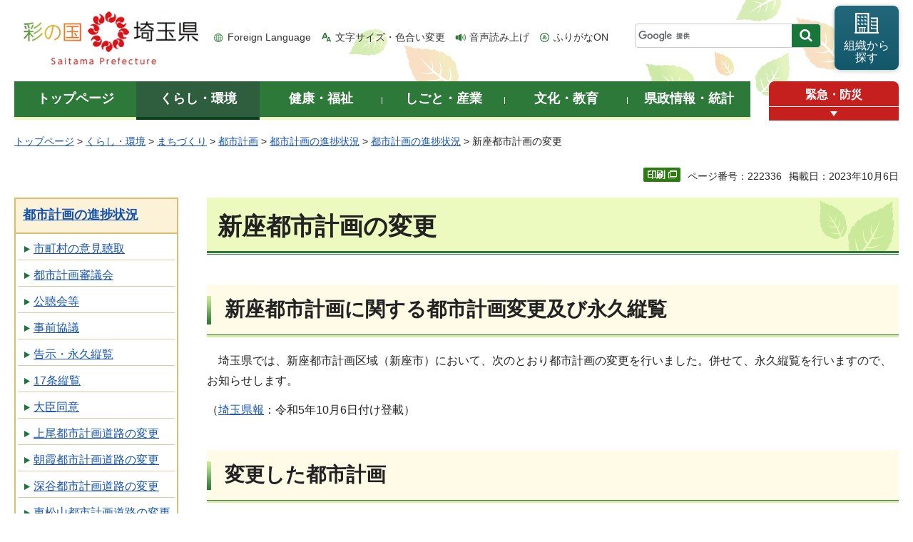

--- FILE ---
content_type: text/html
request_url: http://www.pref.saitama.lg.jp.cache.yimg.jp/a1102/toshikeikakunosintyoku/16jyou-niizatoshikeikaku.html
body_size: 8705
content:
<!doctype html>
<html lang="ja">
<head>
<meta charset="utf-8">

<title>新座都市計画の変更 - 埼玉県</title>
<script>(function(w,d,s,l,i){w[l]=w[l]||[];w[l].push({'gtm.start':
new Date().getTime(),event:'gtm.js'});var f=d.getElementsByTagName(s)[0],
j=d.createElement(s),dl=l!='dataLayer'?'&l='+l:'';j.async=true;j.src=
'https://www.googletagmanager.com/gtm.js?id='+i+dl;f.parentNode.insertBefore(j,f);
})(window,document,'script','dataLayer','GTM-T855884');</script>

<meta name="author" content="埼玉県">
<meta property="og:title" content="新座都市計画の変更">
<meta property="og:type" content="article">
<meta property="og:description" content="">
<meta property="og:url" content="https://www.pref.saitama.lg.jp/a1102/toshikeikakunosintyoku/16jyou-niizatoshikeikaku.html">
<meta property="og:image" content="https://www.pref.saitama.lg.jp/shared/images/sns/logo.png">
<meta property="og:site_name" content="埼玉県">
<meta property="og:locale" content="ja_jp">
<meta name="dept_code_1" content="110000000">
<meta name="dept_code_2" content="110020000">
<meta name="dept_code_3" content="110020010">
<meta name="cate_code_1" content="001000000000">
<meta name="cate_code_2" content="001014000000">
<meta name="cate_code_3" content="001014001000">
<meta name="cate_code_4" content="001014001001">
<meta name="publish_start" content="2023-10-06 08:30:00">
<meta name="publish_end" content="2026-10-02 00:00:00">
<meta name="template_id" content="5">
<meta name="template_kind" content="1">
<meta name="template_group" content="222336">
<meta name="img" content="">
<meta name="viewport" content="width=device-width, maximum-scale=3.0">
<meta name="format-detection" content="telephone=no">
<link href="/shared/site_rn/style/default.css" rel="stylesheet" media="all">
<link href="/shared/site_rn/style/shared.css" rel="stylesheet" media="all">
<link href="/shared/templates/free_rn/style/edit.css" rel="stylesheet" media="all">
<link href="/shared/site_rn/style/smartphone.css" rel="stylesheet" media="only screen and (max-width : 640px)" class="mc_css">
<link href="/shared/site_rn/images/favicon/favicon.ico" rel="shortcut icon" type="image/vnd.microsoft.icon">
<link href="/shared/site_rn/images/favicon/apple-touch-icon-precomposed.png" rel="apple-touch-icon-precomposed">
<script src="/shared/site_rn/js/jquery.js"></script>
<script src="/shared/site_rn/js/setting.js"></script>
<script src="/shared/system/js/furigana/ysruby.js"></script>
<script>
window.rsDocReaderConf = {lang: 'ja_jp'};
</script>
<script src="//f1-as.readspeaker.com/script/5686/webReader/webReader.js?pids=wr&amp;forceAdapter=ioshtml5&amp;disable=translation,lookup&amp;dload=DocReader.AutoAdd"></script>





</head>
<body class="format_free no_javascript">

<noscript><iframe src="https://www.googletagmanager.com/ns.html?id=GTM-T855884" height="0" width="0" style="display:none;visibility:hidden" title="Google Tag Manager"></iframe></noscript>

<script src="/shared/site_rn/js/init.js"></script>
<div id="tmp_wrapper">
<div id="tmp_wrapper2">
<noscript>
<p>このサイトではJavaScriptを使用したコンテンツ・機能を提供しています。JavaScriptを有効にするとご利用いただけます。</p>
</noscript>
<p><a href="#tmp_honbun" class="skip">本文へスキップします。</a></p>
<div id="tmp_header">
<div class="container">
<div id="top">
<div id="tmp_hlogo">
<p><a href="/index.html"><span>彩の国 埼玉県</span></a></p>
</div>
<div id="tmp_means">
<ul id="tmp_hnavi">
	<li class="hnavi_lang"><a href="/foreignlanguage/index.html" lang="en" xml:lang="en">Foreign Language</a></li>
	<li class="hnavi_moji"><a href="/moji/index.html">文字サイズ・色合い変更</a></li>
	<li class="hnavi_read"><a accesskey="L" href="//app-as.readspeaker.com/cgi-bin/rsent?customerid=5686&amp;lang=ja_jp&amp;readid=tmp_main,tmp_update&amp;url=" onclick="readpage(this.href, 'tmp_readspeaker'); return false;" rel="nofollow" class="rs_href">音声読み上げ</a></li>
	<li class="hnavi_furi"><a data-contents="tmp_wrapper" data-target="tmp_wrapper" data-ignore="nofurigana" href="javascript:void(0);" id="furigana">ふりがなON</a></li>
</ul>
<div id="tmp_search">
<form action="/search/result.html" id="tmp_gsearch" name="tmp_gsearch">
<div class="wrap_sch_box">
<p class="sch_box"><input id="tmp_query" name="q" size="31" title="サイト内検索" type="text" /></p>
<p class="sch_btn"><input id="tmp_func_sch_btn" name="sa" type="submit" value="検索" /></p>
<p id="tmp_search_hidden"><input name="cx" type="hidden" value="0898cdc8c417302e4" /><input name="ie" type="hidden" value="UTF-8" /><input name="cof" type="hidden" value="FORID:9" /></p>
</div>
</form>
</div>
<p id="tmp_func_soshiki"><a href="/kense/gaiyo/soshiki/index.html"><span>組織から<br />
探す</span></a></p>
</div>
<ul id="tmp_hnavi_s">
	<li id="tmp_hnavi_lmenu"><a href="javascript:void(0);"><span>情報を探す</span></a>
	<div id="tmp_sma_lmenu" class="wrap_sma_sch">
	<div class="sma_sch">
	<div id="tmp_sma_find">
	<div id="tmp_sma_find_search" class="find_sch">
	<div class="find_sch_ttl">
	<p>キーワードから探す</p>
	</div>
	<div class="find_sch_cnt">&nbsp;</div>
	</div>
	<div id="tmp_sma_find_note" class="find_sch">
	<div class="find_sch_ttl">
	<p>注目キーワード</p>
	</div>
	<div class="find_sch_cnt">
	<ul class="keyword_list">
		<li>&nbsp;</li>
	</ul>
	</div>
	</div>
	<div class="sma_sch_guide_icon">&nbsp;</div>
	</div>
	<p class="close_btn"><a href="javascript:void(0);"><span>閉じる</span></a></p>
	</div>
	</div>
	</li>
	<li id="tmp_hnavi_rmenu"><a href="javascript:void(0);"><span>メニュー</span></a>
	<div id="tmp_sma_rmenu" class="wrap_sma_sch">
	<div class="sma_sch">
	<div class="sma_sch_cnt">&nbsp;</div>
	<p class="close_btn"><a href="javascript:void(0);"><span>閉じる</span></a></p>
	</div>
	</div>
	</li>
</ul>
</div>
</div>
</div>

<div id="tmp_wrap_gnavi">
<div class="container">
<div id="tmp_gnavi">
<ul>
	<li id="tmp_glist1"><a href="/index.html"><span>トップページ</span></a></li>
	<li id="tmp_glist2"><a href="/kurashi/index.html"><span>くらし・環境</span></a></li>
	<li id="tmp_glist3"><a href="/kenko/index.html"><span>健康・福祉</span></a></li>
	<li id="tmp_glist4"><a href="/shigoto/index.html"><span>しごと・産業</span></a></li>
	<li id="tmp_glist5"><a href="/bunka/index.html"><span>文化・教育</span></a></li>
	<li id="tmp_glist6"><a href="/kense/index.html"><span>県政情報・統計</span></a></li>
</ul>
</div>
<div id="tmp_sma_emergency">
<div id="tmp_sma_emergency_ttl">
<p class="ttl"><a href="/theme/anzen/index.html">緊急・防災</a></p>
<p class="close_btn"><a href="javascript:void(0);"><span>緊急情報を開く</span></a></p>
</div>
<div id="tmp_sma_emergency_cnt">
<aside aria-label="緊急情報" class="box_emergency">
<div class="box_emergency_ttl">
<p class="ttl">緊急情報</p>
<p class="close_btn"><a href="javascript:void(0);"><span>閉じる</span></a></p>
</div>
<div class="box_emergency_cnt">
<p>現在、緊急情報はありません。</p>
</div>
</aside>
</div>
</div>
</div>
</div>

<div id="tmp_wrapper3" class="container">
<div id="tmp_pankuzu">
<p><a href="/index.html">トップページ</a> &gt; <a href="/kurashi/index.html">くらし・環境</a> &gt; <a href="/kurashi/machi/index.html">まちづくり</a> &gt; <a href="/kurashi/machi/toshi/index.html">都市計画</a> &gt; <a href="/kurashi/machi/toshi/shinchokujokyo/index.html">都市計画の進捗状況</a> &gt; <a href="/a1102/toshikeikakunosintyoku/index.html">都市計画の進捗状況</a> &gt; 新座都市計画の変更</p>
</div>

<div class="text_r">
<div class="text_r">
<p id="tmp_pageid">ページ番号：222336</p>
<p id="tmp_update">掲載日：2023年10月6日</p>
</div>
</div>

<div id="tmp_wrap_main" class="column_lnavi">
<div id="tmp_readspeaker" class="rs_preserve rs_skip rs_splitbutton rs_addtools rs_exp"></div>
<div id="tmp_main">


<div class="wrap_col_lft_navi">
<div class="col_lft_navi">





<aside aria-label="ナビゲーション" id="tmp_lnavi">
<div id="tmp_lnavi_ttl">
<p><a href="/a1102/toshikeikakunosintyoku/index.html">都市計画の進捗状況</a></p>
</div>
<div id="tmp_lnavi_cnt">
<ul>
<li><a href="/a1102/toshikeikakunosintyoku/ikentyousyu-20141006hennkou.html">市町村の意見聴取</a></li>
<li><a href="/a1102/toshikeikakunosintyoku/toshikeikakusingikai-20141006hennkou.html">都市計画審議会</a></li>
<li><a href="/a1102/toshikeikakunosintyoku/koutyoukai-20141006hennkou.html">公聴会等</a></li>
<li><a href="/a1102/toshikeikakunosintyoku/jizenkyogi-20141006hennkou.html">事前協議</a></li>
<li><a href="/a1102/toshikeikakunosintyoku/kokujjyuuran-20141006hennkou.html">告示・永久縦覧</a></li>
<li><a href="/a1102/toshikeikakunosintyoku/17jyoujyuuran-20141006hennkou.html">17条縦覧</a></li>
<li><a href="/a1102/toshikeikakunosintyoku/daijindoui-20141006hennkou.html">大臣同意</a></li>
<li><a href="/a1102/toshikeikakunosintyoku/ageotoshikeikaku-douro.html">上尾都市計画道路の変更</a></li>
<li><a href="/a1102/toshikeikakunosintyoku/asaka-douro-eikyuu.html">朝霞都市計画道路の変更</a></li>
<li><a href="/a1102/toshikeikakunosintyoku/fukayatokeidou.html">深谷都市計画道路の変更</a></li>
<li><a href="/a1102/toshikeikakunosintyoku/higashimatsuyama-douro-eikyu.html">東松山都市計画道路の変更</a></li>
<li><a href="/a1102/toshikeikakunosintyoku/higashimatuyamatoshikeikaku.html">東松山都市計画道路の変更</a></li>
<li><a href="/a1102/toshikeikakunosintyoku/kawagotoshikeikakudourohidaka.html">川越都市計画道路の変更</a></li>
<li><a href="/a1102/toshikeikakunosintyoku/saitama-douro-eikyu.html">さいたま都市計画道路の変更</a></li>
<li><a href="/a1102/toshikeikakunosintyoku/saitamatoshikeikakudouro.html">さいたま都市計画道路の変更</a></li>
<li><a href="/a1102/toshikeikakunosintyoku/sattedouro.html">幸手都市計画道路の変更</a></li>
<li><a href="/a1102/toshikeikakunosintyoku/soukatoshikeikakudouro.html">草加都市計画道路の変更</a></li>
<li><a href="/a1102/toshikeikakunosintyoku/tokorozawadouro.html">所沢都市計画道路の変更</a></li>
<li><a href="/a1102/toshikeikakunosintyoku/yorii-douro-17.html">寄居都市計画道路の変更</a></li>
<li><a href="/a1102/toshikeikakunosintyoku/hanyuu-douro-eikyu.html">羽生都市計画道路の変更</a></li>
<li><a href="/a1102/toshikeikakunosintyoku/hanyu-douro.html">羽生都市計画道路の変更</a></li>
<li><a href="/a1102/toshikeikakunosintyoku/kitamoto-douro.html">北本都市計画道路の変更</a></li>
<li><a href="/a1102/toshikeikakunosintyoku/kounosukuikikubunnohenkou.html">鴻巣都市計画区域区分の変更</a></li>
<li><a href="/a1102/toshikeikakunosintyoku/fujimitoshikeikaku-henkou.html">富士見都市計画の変更</a></li>
<li><a href="/a1102/toshikeikakunosintyoku/asakatoshikeikaku3.html">朝霞都市計画の変更</a></li>
<li><a href="/a1102/toshikeikakunosintyoku/chichibutoshikeikaku-henkou.html">秩父都市計画の変更</a></li>
<li><a href="/a1102/toshikeikakunosintyoku/tokigawatoshikeikaku.html">ときがわ都市計画の変更</a></li>
<li><a href="/a1102/toshikeikakunosintyoku/oganotoshikeikaku.html">小鹿野都市計画の変更</a></li>
<li><a href="/a1102/toshikeikakunosintyoku/ageo-kuikikubun02.html">上尾都市計画の変更</a></li>
<li><a href="/a1102/toshikeikakunosintyoku/16jyou-koutyoukai.html">越谷都市計画道路の変更</a></li>
<li><a href="/a1102/toshikeikakunosintyoku/kasukabetoshikeikaku.html">春日部都市計画の変更</a></li>
<li><a href="/a1102/toshikeikakunosintyoku/17jyoujyurankawaguchi220712.html">川口都市計画道路の変更</a></li>
<li><a href="/a1102/toshikeikakunosintyoku/sayama-seikaiho-kuikikubun.html">狭山都市計画の変更</a></li>
<li><a href="/a1102/toshikeikakunosintyoku/fujimi-seikaiho-kuikikubun.html">富士見都市計画の変更</a></li>
<li><a href="/a1102/toshikeikakunosintyoku/16jyou-kounosutoshikeikaku.html">鴻巣都市計画の変更</a></li>
<li><a href="/a1102/toshikeikakunosintyoku/16jyou-ogawatoshikeikaku.html">小川都市計画の変更</a></li>
<li><a href="/a1102/toshikeikakunosintyoku/16jyou-okegawatosikeikaku.html">桶川都市計画の変更</a></li>
<li><a href="/a1102/toshikeikakunosintyoku/16jyou-kitamototosikeikaku.html">北本都市計画の変更</a></li>
<li><a href="/a1102/toshikeikakunosintyoku/16jyou-kukitosikeikaku.html">久喜都市計画の変更</a></li>
<li><a href="/a1102/toshikeikakunosintyoku/16jyou-moroyamaogosetoshikeikaku.html">毛呂山・越生都市計画の変更</a></li>
<li><a href="/a1102/toshikeikakunosintyoku/16jyou-sattetosikeikaku.html">幸手都市計画の変更</a></li>
<li><a href="/a1102/toshikeikakunosintyoku/16jyou-irumatoshikeikaku.html">入間都市計画の変更</a></li>
<li><a href="/a1102/toshikeikakunosintyoku/16jyou-todatoshikeikaku.html">戸田都市計画の変更</a></li>
<li><a href="/a1102/toshikeikakunosintyoku/16jyou-hanyutoshikeikaku.html">羽生都市計画の変更</a></li>
<li><a href="/a1102/toshikeikakunosintyoku/16jyou-warabitoshikeikaku.html">蕨都市計画の変更</a></li>
<li><a href="/a1102/toshikeikakunosintyoku/16jyou-kawaguchitoshikeikaku.html">川口都市計画の変更</a></li>
<li><a href="/a1102/toshikeikakunosintyoku/16jyou-hannnoutoshikeikaku.html">飯能都市計画の変更</a></li>
<li><a href="/a1102/toshikeikakunosintyoku/16jyou-koshigayatoshikeikaku.html">越谷都市計画の変更</a></li>
<li><a href="/a1102/toshikeikakunosintyoku/16jyou-soukatosikeikaku.html">草加都市計画の変更</a></li>
<li><a href="/a1102/toshikeikakunosintyoku/16jyou-gyodatoshikeikaku.html">行田都市計画の変更</a></li>
<li><a href="/a1102/toshikeikakunosintyoku/16jyou-tokorozawatoshikeikaku.html">所沢都市計画の変更</a></li>
<li><a href="/a1102/toshikeikakunosintyoku/16jyou-wakotoshikeikaku.html">和光都市計画の変更</a></li>
<li><a href="/a1102/toshikeikakunosintyoku/16jyou-kawagoetoshikeikaku.html">川越都市計画の変更</a></li>
<li><a href="/a1102/toshikeikakunosintyoku/16jyou-shikitosikeikaku.html">志木都市計画の変更</a></li>
<li><a href="/a1102/toshikeikakunosintyoku/16jyou-niizatoshikeikaku.html">新座都市計画の変更</a></li>
<li><a href="/a1102/toshikeikakunosintyoku/17jyou-titibutosikeikaku.html">秩父都市計画道路の変更</a></li>
<li><a href="/a1102/toshikeikakunosintyoku/16jyou-hasudatoshikeikaku.html">蓮田都市計画の変更</a></li>
<li><a href="/a1102/toshikeikakunosintyoku/16jyou-kazotoshikekaku.html">加須都市計画の変更</a></li>
<li><a href="/a1102/toshikeikakunosintyoku/16jyou-fukayatoshikeikaku.html">深谷都市計画の変更</a></li>
<li><a href="/a1102/toshikeikakunosintyoku/16jyou-honjotoshikeikaku.html">本庄都市計画の変更</a></li>
<li><a href="/a1102/toshikeikakunosintyoku/16jyou-yoriitoshikeikaku.html">寄居都市計画の変更</a></li>
<li><a href="/a1102/toshikeikakunosintyoku/16jyou-kodamatoshikeikaku.html">児玉都市計画の変更</a></li>
<li><a href="/a1102/toshikeikakunosintyoku/16jyou-kitakawabetoshikeikaku.html">北川辺都市計画の変更</a></li>
<li><a href="/a1102/toshikeikakunosintyoku/17jyou-asakatoshikeikaku.html">朝霞都市計画道路の変更</a></li>
<li><a href="/a1102/toshikeikakunosintyoku/16jyou-kawagoetoshikeikaku2.html">川越都市計画道路の変更</a></li>
<li><a href="/a1102/toshikeikakunosintyoku/16jyou-kumagayatoshikeikaku.html">熊谷都市計画の変更</a></li>
<li><a href="/a1102/toshikeikakunosintyoku/17jyou-tokorozawatoshikeikaku02.html">所沢都市計画道路の変更</a></li>
<li><a href="/a1102/toshikeikakunosintyoku/17jyou-sayama.html">狭山都市計画道路の変更</a></li>
<li><a href="/a1102/toshikeikakunosintyoku/17jyou-higashimatsuyamatoshikeikaku.html">東松山都市計画道路の変更</a></li>
<li><a href="/a1102/toshikeikakunosintyoku/soukadouro.html">草加都市計画道路の変更</a></li>
<li><a href="/a1102/toshikeikakunosintyoku/16jyou-higashimatsuyamatoshikeikaku.html">東松山都市計画の変更</a></li>
<li><a href="/a1102/toshikeikakunosintyoku/16sakado.html">坂戸都市計画の変更</a></li>
<li><a href="/a1102/toshikeikakunosintyoku/17jyou-kawagoetoshikeikaku.html">川越都市計画道路の変更</a></li>
<li><a href="/a1102/toshikeikakunosintyoku/17jyou-kodamatoshikeikaku.html">児玉都市計画道路の変更</a></li>
<li><a href="/a1102/toshikeikakunosintyoku/kodamatoshikeikakudouro.html">児玉都市計画道路の変更</a></li>
<li><a href="/a1102/toshikeikakunosintyoku/kawagoetoshikeikakudouro.html">川越都市計画道路の変更</a></li>
<li><a href="/a1102/toshikeikakunosintyoku/17jou-sokatoshikeikaku-douro.html">草加都市計画道路の変更</a></li>
<li><a href="/a1102/toshikeikakunosintyoku/17jyou-koshigayatoshikeikaku-douro.html">越谷都市計画道路の変更</a></li>
<li><a href="/a1102/toshikeikakunosintyoku/17jyou-higashimatsuyamatoshikeikaku241112~241126.html">東松山都市計画道路の変更</a></li>
<li><a href="/a1102/toshikeikakunosintyoku/koshigaya_douro_eikyujuran.html">越谷都市計画道路の変更</a></li>
<li><a href="/a1102/toshikeikakunosintyoku/souka_douro_eikyujuran.html">草加都市計画道路の変更</a></li>
<li><a href="/a1102/toshikeikakunosintyoku/higashimatsuyama-douro-20250314eikyu.html">東松山都市計画道路の変更</a></li>
<li><a href="/a1102/toshikeikakunosintyoku/17jyou-asakatoshikeikaku-douro.html">朝霞都市計画道路の変更</a></li>
<li><a href="/a1102/toshikeikakunosintyoku/17jyou-niizatoshikeikaku-douro.html">新座都市計画道路の変更</a></li>
<li><a href="/a1102/toshikeikakunosintyoku/higashimatsuyamakuikikubun-20250516.html">東松山都市計画の変更</a></li>
<li><a href="/a1102/toshikeikakunosintyoku/kawagoe-kuikikubun.html">川越都市計画の変更</a></li>
<li><a href="/a1102/toshikeikakunosintyoku/17jyou-sattetoshikeikaku-douro.html">幸手都市計画道路の変更</a></li>
<li><a href="/a1102/toshikeikakunosintyoku/17jyou-kawagoetoshikeikaku251007-251021.html">川越都市計画の変更</a></li>
<li><a href="/a1102/toshikeikakunosintyoku/niizatosikeikakudouronohenkou.html">新座都市計画道路の変更</a></li>
<li><a href="/a1102/toshikeikakunosintyoku/asakatosikeikakudouronohenkou.html">朝霞都市計画道路の変更</a></li>
<li><a href="/a1102/toshikeikakunosintyoku/17jyou-kounosutoshikeikaku-douro.html">鴻巣都市計画道路の変更</a></li>
<li><a href="/a1102/toshikeikakunosintyoku/17jyou-higashimatsuyamatoshikeikaku-douro.html">東松山都市計画道路の変更</a></li>
</ul>
</div>
</aside>

</div>
</div>
<div class="wrap_col_main">
<div class="col_main">
<p id="tmp_honbun" class="skip">ここから本文です。</p>
<!--index_start-->
<div id="tmp_contents">

<h1>新座都市計画の変更</h1>
<h2>新座都市計画に関する都市計画変更及び永久縦覧</h2>
<p>　埼玉県では、新座都市計画区域（新座市）において、次のとおり都市計画の変更を行いました。併せて、永久縦覧を行いますので、お知らせします。</p>
<p>（<a href="https://www.pref.saitama.lg.jp/kenpou/">埼玉県報</a>：令和5年10月6日付け登載）</p>
<h2>変更した都市計画</h2>
<table border="1" cellpadding="5" cellspacing="0" summary="富士見" width="100%">
	<tbody>
		<tr>
			<td style="text-align: center;" width="25%" class="bg_gray">&nbsp;<strong>対象区域</strong></td>
			<td style="text-align: left;">&nbsp;新座都市計画区域</td>
		</tr>
		<tr>
			<td style="text-align: center;" class="bg_gray">&nbsp;<strong>対象となる都市計画</strong></td>
			<td>
			<p style="text-align: left;">〔埼玉県決定〕</p>
			<p style="text-align: left;">新座都市計画都市計画区域の整備、開発及び保全の方針</p>
			<p style="text-align: left;">新座都市計画区域区分</p>
			</td>
		</tr>
		<tr>
			<td class="bg_gray">
			<p style="text-align: center;">&nbsp;<strong>都市計画の内容</strong></p>
			<p style="text-align: center;"><strong>※詳細については、各窓口でご確認ください。</strong></p>
			</td>
			<td>
			<p style="text-align: left;">新座都市計画都市計画区域の整備、開発及び保全の方針（<a href="/documents/222336/niiza-seikaiho-keikakusyo2.pdf">計画書（PDF：833KB）</a>、<a href="/documents/222336/niiza-seikaiho-riyusyo.pdf">理由書（PDF：155KB）</a>）</p>
			<p style="text-align: left;">新座都市計画区域区分（<a href="/documents/222336/niiza-kuikikubun-17keikakusyo.pdf">計画書（PDF：119KB）</a>、<a href="/documents/222336/niiza-kuikikubun-riyuusyo.pdf">理由書（PDF：159KB）</a>、<a href="/documents/222336/niiza-soukatsuzu.pdf">総括図（PDF：9,135KB）</a>）</p>
			</td>
		</tr>
	</tbody>
</table>
<p>&nbsp;</p>
<h2>&nbsp;お問い合わせ先</h2>
<table border="1" cellpadding="3" cellspacing="1" summary="お問合せ" width="100%">
	<tbody>
		<tr>
			<td>
			<p><strong>埼玉県 都市整備部&nbsp;</strong><strong>都市計画課</strong></p>
			<p><strong>都市計画担当</strong></p>
			</td>
			<td>
			<p>郵便番号</p>
			<p>住所</p>
			<p>電話番号</p>
			</td>
			<td>
			<p>〒330-9301</p>
			<p>埼玉県さいたま市浦和区高砂3-15-1</p>
			<p>048-830-5341(直通)</p>
			</td>
		</tr>
		<tr>
			<td>
			<p><strong>新座市 まちづくり未来部　都市計画課</strong></p>
			<p><b>都市計画係</b></p>
			</td>
			<td>
			<p>郵便番号</p>
			<p>住所</p>
			<p>電話番号</p>
			</td>
			<td>
			<p>〒352-8623</p>
			<p>埼玉県新座市野火止1-1-1</p>
			<p>048-477-1111&nbsp;(代表）</p>
			</td>
		</tr>
	</tbody>
</table>






</div>



<div id="tmp_inquiry">
<div id="tmp_inquiry_ttl">
<h2>お問い合わせ</h2>
</div>
<div id="tmp_inquiry_cnt">
<div id="author_info">
<form method="post" action="https://www.pref.saitama.lg.jp/cgi-bin/simple_faq/form.cgi">
<div class="inquiry_parts">
<p><strong>
<a href="/kense/gaiyo/soshiki/toshi/index.html">都市整備部</a>&nbsp;<a href="/soshiki/a1102/index.html">都市計画課</a>&nbsp;　
</strong></p>
<p>郵便番号330-9301&nbsp;埼玉県さいたま市浦和区高砂三丁目15番1号&nbsp;第二庁舎2階</p>
<p class="inq_tel_link">電話：048-830-5341</p>
<p>ファックス：048-830-4881</p>
<p class="submit"><button type="submit" class="inquiry_btn">お問い合わせフォーム</button></p>
</div>
<p>
<input type="hidden" name="code" value="110020010">
<input type="hidden" name="dept" value="8010:4358:4192:4192:3943:5271:9255:9421:8342:8425:3777:9504:8010:8674:9587:8010:9006:8010:3777:8923:8508:3777:8757:9255">
<input type="hidden" name="page" value="/a1102/toshikeikakunosintyoku/16jyou-niizatoshikeikaku.html">
<input type="hidden" name="ENQ_RETURN_MAIL_SEND_FLG" value="0">
<input type="hidden" name="publish_ssl_flg" value="1">
</p>
</form>
</div>
</div>
</div>
<!--index_end-->

<div id="tmp_feedback">
<div id="tmp_feedback_ttl">
<h2>より良いウェブサイトにするためにみなさまのご意見をお聞かせください</h2>
</div>
<div id="tmp_feedback_cnt">
<form action="/cgi-bin/feedback/feedback.cgi" id="feedback" method="post">
<p><input name="page_id" type="hidden" value="222336" /> <input name="page_title" type="hidden" value="新座都市計画の変更" /> <input name="page_url" type="hidden" value="https://www.pref.saitama.lg.jp/a1102/toshikeikakunosintyoku/16jyou-niizatoshikeikaku.html" /> <input name="item_cnt" type="hidden" value="2" /></p>
<fieldset><legend>このページの情報は役に立ちましたか？ </legend>
<p><input id="que1_1" name="item_1" type="radio" value="役に立った" /> <label for="que1_1">1：役に立った</label></p>
<p><input id="que1_2" name="item_1" type="radio" value="ふつう" /> <label for="que1_2">2：ふつう</label></p>
<p><input id="que1_3" name="item_1" type="radio" value="役に立たなかった" /> <label for="que1_3">3：役に立たなかった</label></p>
</fieldset>
<p><input name="label_1" type="hidden" value="質問：このページの情報は役に立ちましたか？" /> <input name="nes_1" type="hidden" value="1" /> <input name="img_1" type="hidden" /> <input name="img_alt_1" type="hidden" /> <input name="mail_1" type="hidden" value="0" /></p>
<fieldset><legend>このページの情報は見つけやすかったですか？ </legend>
<p><input id="que2_1" name="item_2" type="radio" value="見つけやすかった" /> <label for="que2_1">1：見つけやすかった</label></p>
<p><input id="que2_2" name="item_2" type="radio" value="ふつう" /> <label for="que2_2">2：ふつう</label></p>
<p><input id="que2_3" name="item_2" type="radio" value="見つけにくかった" /> <label for="que2_3">3：見つけにくかった</label></p>
</fieldset>
<p><input name="label_2" type="hidden" value="質問：このページの情報は見つけやすかったですか？" /> <input name="nes_2" type="hidden" value="1" /> <input name="img_2" type="hidden" /> <input name="img_alt_2" type="hidden" /> <input name="mail_2" type="hidden" value="0" /></p>
<p class="submit"><button type="submit" class="submit_btn">送信</button></p>
</form>
</div>
</div>

</div>
</div>
</div>
</div>
</div>
</div>

<div class="pnavi_footer">
<p class="ptop"><a href="#top"><span>ページの先頭へ戻る</span></a></p>
</div>


<div id="tmp_footer">
<div id="tmp_footer_cnt" class="container">
<ul id="tmp_fnavi">
	<li><a href="/sitemap.html">サイトマップ</a></li>
	<li><a href="/a0301/accessibility.html">ウェブアクセシビリティ</a></li>
	<li><a href="/a0301/praibashi-menseki.html">プライバシーポリシー・免責事項</a></li>
	<li><a href="/a0301/tyosaku-rinku.html">著作権・リンクについて</a></li>
	<li><a href="/a0301/wwwlink.html">関係機関リンク集</a></li>
</ul>
</div>
<div id="tmp_address">
<div class="container">
<address>
<p class="add_ttl">埼玉県庁</p>
<p class="footer_btn"><a href="/kense/gaiyo/access.html"><span>県庁へのアクセス</span></a></p>
<p class="add_cnt"><span>〒330-9301 埼玉県さいたま市浦和区高砂三丁目15番1号 </span><span>電話番号：048-824-2111（代表） </span><span>法人番号：1000020110001</span></p>
</address>
<div id="tmp_mascot_btn">
<p class="used_bg_img"><a href="/kense/saitamaken/kobaton/index.html"><span>「コバトン」&amp;「さいたまっち」</span></a></p>
</div>
</div>
</div>
<div id="tmp_copyright">
<div class="container">
<p lang="en" xml:lang="en">Copyright &copy; Saitama Prefecture. All rights reserved.</p>
</div>
</div>
</div>

</div>
<script src="/shared/site_rn/js/function.js"></script>
<script src="/shared/site_rn/js/main.js"></script>
<script src="/shared/site_rn/js/sib.js"></script>
<script src="/shared/site_rn/js/yjtag.js"></script>
<noscript>
<iframe src="//b.yjtag.jp/iframe?c=sbQurib" width="1" height="1" frameborder="0" scrolling="no" marginheight="0" marginwidth="0" title="log analysis"></iframe>
</noscript>

</body>
</html>
